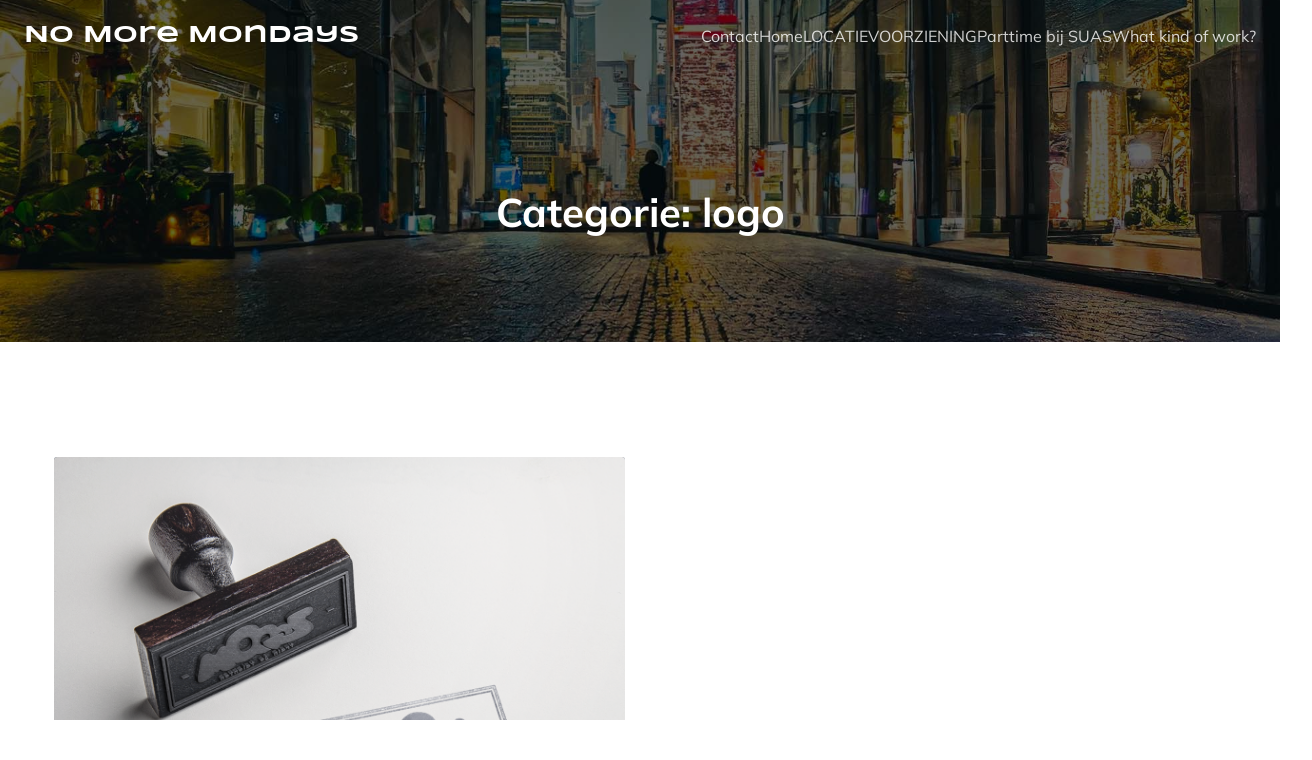

--- FILE ---
content_type: text/html; charset=UTF-8
request_url: https://www.nomomo.nl/category/logo/
body_size: 11761
content:
<!DOCTYPE html>
<html lang="nl-NL" class='kubio-theme'>
<head>
	<meta charset="UTF-8">
	<meta name="viewport" content="width=device-width, initial-scale=1">
	<title>logo &#8211; No More Mondays</title>
	<style id="--color-scheme">
		:root {
		--kubio-color-1: 47,124,255;--kubio-color-2: 241,124,32;--kubio-color-3: 78,186,154;--kubio-color-4: 105,118,139;--kubio-color-5: 255,255,255;--kubio-color-6: 43,45,66;--kubio-color-1-variant-1: 217,231,255;--kubio-color-1-variant-2: 132,177,255;--kubio-color-1-variant-3: 47,124,255;--kubio-color-1-variant-4: 31,82,169;--kubio-color-1-variant-5: 15,41,84;--kubio-color-2-variant-1: 240,213,192;--kubio-color-2-variant-2: 240,168,112;--kubio-color-2-variant-3: 241,124,32;--kubio-color-2-variant-4: 155,80,20;--kubio-color-2-variant-5: 70,36,9;--kubio-color-3-variant-1: 139,185,172;--kubio-color-3-variant-2: 78,186,154;--kubio-color-3-variant-3: 16,185,135;--kubio-color-3-variant-4: 42,100,83;--kubio-color-3-variant-5: 6,15,13;--kubio-color-4-variant-1: 169,190,223;--kubio-color-4-variant-2: 105,118,139;--kubio-color-4-variant-3: 58,89,138;--kubio-color-4-variant-4: 12,60,138;--kubio-color-4-variant-5: 40,45,53;--kubio-color-5-variant-1: 255,255,255;--kubio-color-5-variant-2: 204,204,204;--kubio-color-5-variant-3: 153,153,153;--kubio-color-5-variant-4: 101,101,101;--kubio-color-5-variant-5: 50,50,50;--kubio-color-6-variant-1: 153,160,235;--kubio-color-6-variant-2: 98,102,150;--kubio-color-6-variant-3: 64,65,65;--kubio-color-6-variant-4: 43,45,66;--kubio-color-6-variant-5: 20,24,65		}
	</style>
	<meta name='robots' content='max-image-preview:large' />
<link rel="alternate" type="application/rss+xml" title="No More Mondays &raquo; Feed" href="https://www.nomomo.nl/feed/" />
<link rel="alternate" type="application/rss+xml" title="No More Mondays &raquo; Reactiesfeed" href="https://www.nomomo.nl/comments/feed/" />
<link rel="alternate" type="application/rss+xml" title="No More Mondays &raquo; logo Categoriefeed" href="https://www.nomomo.nl/category/logo/feed/" />
				<script>
					(function () {
						var docEL = document.documentElement;
						var style = docEL.style;
						if (!("backgroundAttachment" in style)) return false;
						var oldValue = style.backgroundAttachment;
						style.backgroundAttachment = "fixed";
						var isSupported = (style.backgroundAttachment === "fixed");
						style.backgroundAttachment = oldValue;

						if (navigator.userAgent.toLowerCase().indexOf('mac') !== -1 && navigator.maxTouchPoints) {
							isSupported = false;
						}

						if (!isSupported) {
							console.warn('Kubio - Browser does not support attachment fix');
							document.documentElement.classList.add('kubio-attachment-fixed-support-fallback');
						}
					})()
				</script>

				<style id='wp-img-auto-sizes-contain-inline-css' type='text/css'>
img:is([sizes=auto i],[sizes^="auto," i]){contain-intrinsic-size:3000px 1500px}
/*# sourceURL=wp-img-auto-sizes-contain-inline-css */
</style>
<style id='wp-emoji-styles-inline-css' type='text/css'>

	img.wp-smiley, img.emoji {
		display: inline !important;
		border: none !important;
		box-shadow: none !important;
		height: 1em !important;
		width: 1em !important;
		margin: 0 0.07em !important;
		vertical-align: -0.1em !important;
		background: none !important;
		padding: 0 !important;
	}
/*# sourceURL=wp-emoji-styles-inline-css */
</style>
<style id='wp-block-library-inline-css' type='text/css'>
:root{--wp-block-synced-color:#7a00df;--wp-block-synced-color--rgb:122,0,223;--wp-bound-block-color:var(--wp-block-synced-color);--wp-editor-canvas-background:#ddd;--wp-admin-theme-color:#007cba;--wp-admin-theme-color--rgb:0,124,186;--wp-admin-theme-color-darker-10:#006ba1;--wp-admin-theme-color-darker-10--rgb:0,107,160.5;--wp-admin-theme-color-darker-20:#005a87;--wp-admin-theme-color-darker-20--rgb:0,90,135;--wp-admin-border-width-focus:2px}@media (min-resolution:192dpi){:root{--wp-admin-border-width-focus:1.5px}}.wp-element-button{cursor:pointer}:root .has-very-light-gray-background-color{background-color:#eee}:root .has-very-dark-gray-background-color{background-color:#313131}:root .has-very-light-gray-color{color:#eee}:root .has-very-dark-gray-color{color:#313131}:root .has-vivid-green-cyan-to-vivid-cyan-blue-gradient-background{background:linear-gradient(135deg,#00d084,#0693e3)}:root .has-purple-crush-gradient-background{background:linear-gradient(135deg,#34e2e4,#4721fb 50%,#ab1dfe)}:root .has-hazy-dawn-gradient-background{background:linear-gradient(135deg,#faaca8,#dad0ec)}:root .has-subdued-olive-gradient-background{background:linear-gradient(135deg,#fafae1,#67a671)}:root .has-atomic-cream-gradient-background{background:linear-gradient(135deg,#fdd79a,#004a59)}:root .has-nightshade-gradient-background{background:linear-gradient(135deg,#330968,#31cdcf)}:root .has-midnight-gradient-background{background:linear-gradient(135deg,#020381,#2874fc)}:root{--wp--preset--font-size--normal:16px;--wp--preset--font-size--huge:42px}.has-regular-font-size{font-size:1em}.has-larger-font-size{font-size:2.625em}.has-normal-font-size{font-size:var(--wp--preset--font-size--normal)}.has-huge-font-size{font-size:var(--wp--preset--font-size--huge)}.has-text-align-center{text-align:center}.has-text-align-left{text-align:left}.has-text-align-right{text-align:right}.has-fit-text{white-space:nowrap!important}#end-resizable-editor-section{display:none}.aligncenter{clear:both}.items-justified-left{justify-content:flex-start}.items-justified-center{justify-content:center}.items-justified-right{justify-content:flex-end}.items-justified-space-between{justify-content:space-between}.screen-reader-text{border:0;clip-path:inset(50%);height:1px;margin:-1px;overflow:hidden;padding:0;position:absolute;width:1px;word-wrap:normal!important}.screen-reader-text:focus{background-color:#ddd;clip-path:none;color:#444;display:block;font-size:1em;height:auto;left:5px;line-height:normal;padding:15px 23px 14px;text-decoration:none;top:5px;width:auto;z-index:100000}html :where(.has-border-color){border-style:solid}html :where([style*=border-top-color]){border-top-style:solid}html :where([style*=border-right-color]){border-right-style:solid}html :where([style*=border-bottom-color]){border-bottom-style:solid}html :where([style*=border-left-color]){border-left-style:solid}html :where([style*=border-width]){border-style:solid}html :where([style*=border-top-width]){border-top-style:solid}html :where([style*=border-right-width]){border-right-style:solid}html :where([style*=border-bottom-width]){border-bottom-style:solid}html :where([style*=border-left-width]){border-left-style:solid}html :where(img[class*=wp-image-]){height:auto;max-width:100%}:where(figure){margin:0 0 1em}html :where(.is-position-sticky){--wp-admin--admin-bar--position-offset:var(--wp-admin--admin-bar--height,0px)}@media screen and (max-width:600px){html :where(.is-position-sticky){--wp-admin--admin-bar--position-offset:0px}}

/*# sourceURL=wp-block-library-inline-css */
</style><style id='global-styles-inline-css' type='text/css'>
:root{--wp--preset--aspect-ratio--square: 1;--wp--preset--aspect-ratio--4-3: 4/3;--wp--preset--aspect-ratio--3-4: 3/4;--wp--preset--aspect-ratio--3-2: 3/2;--wp--preset--aspect-ratio--2-3: 2/3;--wp--preset--aspect-ratio--16-9: 16/9;--wp--preset--aspect-ratio--9-16: 9/16;--wp--preset--color--black: #000000;--wp--preset--color--cyan-bluish-gray: #abb8c3;--wp--preset--color--white: #ffffff;--wp--preset--color--pale-pink: #f78da7;--wp--preset--color--vivid-red: #cf2e2e;--wp--preset--color--luminous-vivid-orange: #ff6900;--wp--preset--color--luminous-vivid-amber: #fcb900;--wp--preset--color--light-green-cyan: #7bdcb5;--wp--preset--color--vivid-green-cyan: #00d084;--wp--preset--color--pale-cyan-blue: #8ed1fc;--wp--preset--color--vivid-cyan-blue: #0693e3;--wp--preset--color--vivid-purple: #9b51e0;--wp--preset--gradient--vivid-cyan-blue-to-vivid-purple: linear-gradient(135deg,rgb(6,147,227) 0%,rgb(155,81,224) 100%);--wp--preset--gradient--light-green-cyan-to-vivid-green-cyan: linear-gradient(135deg,rgb(122,220,180) 0%,rgb(0,208,130) 100%);--wp--preset--gradient--luminous-vivid-amber-to-luminous-vivid-orange: linear-gradient(135deg,rgb(252,185,0) 0%,rgb(255,105,0) 100%);--wp--preset--gradient--luminous-vivid-orange-to-vivid-red: linear-gradient(135deg,rgb(255,105,0) 0%,rgb(207,46,46) 100%);--wp--preset--gradient--very-light-gray-to-cyan-bluish-gray: linear-gradient(135deg,rgb(238,238,238) 0%,rgb(169,184,195) 100%);--wp--preset--gradient--cool-to-warm-spectrum: linear-gradient(135deg,rgb(74,234,220) 0%,rgb(151,120,209) 20%,rgb(207,42,186) 40%,rgb(238,44,130) 60%,rgb(251,105,98) 80%,rgb(254,248,76) 100%);--wp--preset--gradient--blush-light-purple: linear-gradient(135deg,rgb(255,206,236) 0%,rgb(152,150,240) 100%);--wp--preset--gradient--blush-bordeaux: linear-gradient(135deg,rgb(254,205,165) 0%,rgb(254,45,45) 50%,rgb(107,0,62) 100%);--wp--preset--gradient--luminous-dusk: linear-gradient(135deg,rgb(255,203,112) 0%,rgb(199,81,192) 50%,rgb(65,88,208) 100%);--wp--preset--gradient--pale-ocean: linear-gradient(135deg,rgb(255,245,203) 0%,rgb(182,227,212) 50%,rgb(51,167,181) 100%);--wp--preset--gradient--electric-grass: linear-gradient(135deg,rgb(202,248,128) 0%,rgb(113,206,126) 100%);--wp--preset--gradient--midnight: linear-gradient(135deg,rgb(2,3,129) 0%,rgb(40,116,252) 100%);--wp--preset--font-size--small: 13px;--wp--preset--font-size--medium: 20px;--wp--preset--font-size--large: 36px;--wp--preset--font-size--x-large: 42px;--wp--preset--spacing--20: 0.44rem;--wp--preset--spacing--30: 0.67rem;--wp--preset--spacing--40: 1rem;--wp--preset--spacing--50: 1.5rem;--wp--preset--spacing--60: 2.25rem;--wp--preset--spacing--70: 3.38rem;--wp--preset--spacing--80: 5.06rem;--wp--preset--shadow--natural: 6px 6px 9px rgba(0, 0, 0, 0.2);--wp--preset--shadow--deep: 12px 12px 50px rgba(0, 0, 0, 0.4);--wp--preset--shadow--sharp: 6px 6px 0px rgba(0, 0, 0, 0.2);--wp--preset--shadow--outlined: 6px 6px 0px -3px rgb(255, 255, 255), 6px 6px rgb(0, 0, 0);--wp--preset--shadow--crisp: 6px 6px 0px rgb(0, 0, 0);}:where(.is-layout-flex){gap: 0.5em;}:where(.is-layout-grid){gap: 0.5em;}body .is-layout-flex{display: flex;}.is-layout-flex{flex-wrap: wrap;align-items: center;}.is-layout-flex > :is(*, div){margin: 0;}body .is-layout-grid{display: grid;}.is-layout-grid > :is(*, div){margin: 0;}:where(.wp-block-columns.is-layout-flex){gap: 2em;}:where(.wp-block-columns.is-layout-grid){gap: 2em;}:where(.wp-block-post-template.is-layout-flex){gap: 1.25em;}:where(.wp-block-post-template.is-layout-grid){gap: 1.25em;}.has-black-color{color: var(--wp--preset--color--black) !important;}.has-cyan-bluish-gray-color{color: var(--wp--preset--color--cyan-bluish-gray) !important;}.has-white-color{color: var(--wp--preset--color--white) !important;}.has-pale-pink-color{color: var(--wp--preset--color--pale-pink) !important;}.has-vivid-red-color{color: var(--wp--preset--color--vivid-red) !important;}.has-luminous-vivid-orange-color{color: var(--wp--preset--color--luminous-vivid-orange) !important;}.has-luminous-vivid-amber-color{color: var(--wp--preset--color--luminous-vivid-amber) !important;}.has-light-green-cyan-color{color: var(--wp--preset--color--light-green-cyan) !important;}.has-vivid-green-cyan-color{color: var(--wp--preset--color--vivid-green-cyan) !important;}.has-pale-cyan-blue-color{color: var(--wp--preset--color--pale-cyan-blue) !important;}.has-vivid-cyan-blue-color{color: var(--wp--preset--color--vivid-cyan-blue) !important;}.has-vivid-purple-color{color: var(--wp--preset--color--vivid-purple) !important;}.has-black-background-color{background-color: var(--wp--preset--color--black) !important;}.has-cyan-bluish-gray-background-color{background-color: var(--wp--preset--color--cyan-bluish-gray) !important;}.has-white-background-color{background-color: var(--wp--preset--color--white) !important;}.has-pale-pink-background-color{background-color: var(--wp--preset--color--pale-pink) !important;}.has-vivid-red-background-color{background-color: var(--wp--preset--color--vivid-red) !important;}.has-luminous-vivid-orange-background-color{background-color: var(--wp--preset--color--luminous-vivid-orange) !important;}.has-luminous-vivid-amber-background-color{background-color: var(--wp--preset--color--luminous-vivid-amber) !important;}.has-light-green-cyan-background-color{background-color: var(--wp--preset--color--light-green-cyan) !important;}.has-vivid-green-cyan-background-color{background-color: var(--wp--preset--color--vivid-green-cyan) !important;}.has-pale-cyan-blue-background-color{background-color: var(--wp--preset--color--pale-cyan-blue) !important;}.has-vivid-cyan-blue-background-color{background-color: var(--wp--preset--color--vivid-cyan-blue) !important;}.has-vivid-purple-background-color{background-color: var(--wp--preset--color--vivid-purple) !important;}.has-black-border-color{border-color: var(--wp--preset--color--black) !important;}.has-cyan-bluish-gray-border-color{border-color: var(--wp--preset--color--cyan-bluish-gray) !important;}.has-white-border-color{border-color: var(--wp--preset--color--white) !important;}.has-pale-pink-border-color{border-color: var(--wp--preset--color--pale-pink) !important;}.has-vivid-red-border-color{border-color: var(--wp--preset--color--vivid-red) !important;}.has-luminous-vivid-orange-border-color{border-color: var(--wp--preset--color--luminous-vivid-orange) !important;}.has-luminous-vivid-amber-border-color{border-color: var(--wp--preset--color--luminous-vivid-amber) !important;}.has-light-green-cyan-border-color{border-color: var(--wp--preset--color--light-green-cyan) !important;}.has-vivid-green-cyan-border-color{border-color: var(--wp--preset--color--vivid-green-cyan) !important;}.has-pale-cyan-blue-border-color{border-color: var(--wp--preset--color--pale-cyan-blue) !important;}.has-vivid-cyan-blue-border-color{border-color: var(--wp--preset--color--vivid-cyan-blue) !important;}.has-vivid-purple-border-color{border-color: var(--wp--preset--color--vivid-purple) !important;}.has-vivid-cyan-blue-to-vivid-purple-gradient-background{background: var(--wp--preset--gradient--vivid-cyan-blue-to-vivid-purple) !important;}.has-light-green-cyan-to-vivid-green-cyan-gradient-background{background: var(--wp--preset--gradient--light-green-cyan-to-vivid-green-cyan) !important;}.has-luminous-vivid-amber-to-luminous-vivid-orange-gradient-background{background: var(--wp--preset--gradient--luminous-vivid-amber-to-luminous-vivid-orange) !important;}.has-luminous-vivid-orange-to-vivid-red-gradient-background{background: var(--wp--preset--gradient--luminous-vivid-orange-to-vivid-red) !important;}.has-very-light-gray-to-cyan-bluish-gray-gradient-background{background: var(--wp--preset--gradient--very-light-gray-to-cyan-bluish-gray) !important;}.has-cool-to-warm-spectrum-gradient-background{background: var(--wp--preset--gradient--cool-to-warm-spectrum) !important;}.has-blush-light-purple-gradient-background{background: var(--wp--preset--gradient--blush-light-purple) !important;}.has-blush-bordeaux-gradient-background{background: var(--wp--preset--gradient--blush-bordeaux) !important;}.has-luminous-dusk-gradient-background{background: var(--wp--preset--gradient--luminous-dusk) !important;}.has-pale-ocean-gradient-background{background: var(--wp--preset--gradient--pale-ocean) !important;}.has-electric-grass-gradient-background{background: var(--wp--preset--gradient--electric-grass) !important;}.has-midnight-gradient-background{background: var(--wp--preset--gradient--midnight) !important;}.has-small-font-size{font-size: var(--wp--preset--font-size--small) !important;}.has-medium-font-size{font-size: var(--wp--preset--font-size--medium) !important;}.has-large-font-size{font-size: var(--wp--preset--font-size--large) !important;}.has-x-large-font-size{font-size: var(--wp--preset--font-size--x-large) !important;}
/*# sourceURL=global-styles-inline-css */
</style>

<style id='classic-theme-styles-inline-css' type='text/css'>
/*! This file is auto-generated */
.wp-block-button__link{color:#fff;background-color:#32373c;border-radius:9999px;box-shadow:none;text-decoration:none;padding:calc(.667em + 2px) calc(1.333em + 2px);font-size:1.125em}.wp-block-file__button{background:#32373c;color:#fff;text-decoration:none}
/*# sourceURL=/wp-includes/css/classic-themes.min.css */
</style>
<link rel='stylesheet' id='kubio-theme-css' href='https://usercontent.one/wp/www.nomomo.nl/wp-content/themes/kubio/style.css?ver=1.0.25' type='text/css' media='all' />
<link rel='stylesheet' id='kubio_local_google_fonts-css' href='https://usercontent.one/wp/www.nomomo.nl/wp-content/themes/kubio//resources/google-fonts/style.css?ver=1.0.25' type='text/css' media='all' />
<script type="text/javascript" src="https://www.nomomo.nl/wp-includes/js/jquery/jquery.min.js?ver=3.7.1" id="jquery-core-js"></script>
<script type="text/javascript" src="https://www.nomomo.nl/wp-includes/js/jquery/jquery-migrate.min.js?ver=3.4.1" id="jquery-migrate-js"></script>
<link rel="https://api.w.org/" href="https://www.nomomo.nl/wp-json/" /><link rel="alternate" title="JSON" type="application/json" href="https://www.nomomo.nl/wp-json/wp/v2/categories/72" /><link rel="EditURI" type="application/rsd+xml" title="RSD" href="https://www.nomomo.nl/xmlrpc.php?rsd" />
<meta name="generator" content="WordPress 6.9" />
<style>[class*=" icon-oc-"],[class^=icon-oc-]{speak:none;font-style:normal;font-weight:400;font-variant:normal;text-transform:none;line-height:1;-webkit-font-smoothing:antialiased;-moz-osx-font-smoothing:grayscale}.icon-oc-one-com-white-32px-fill:before{content:"901"}.icon-oc-one-com:before{content:"900"}#one-com-icon,.toplevel_page_onecom-wp .wp-menu-image{speak:none;display:flex;align-items:center;justify-content:center;text-transform:none;line-height:1;-webkit-font-smoothing:antialiased;-moz-osx-font-smoothing:grayscale}.onecom-wp-admin-bar-item>a,.toplevel_page_onecom-wp>.wp-menu-name{font-size:16px;font-weight:400;line-height:1}.toplevel_page_onecom-wp>.wp-menu-name img{width:69px;height:9px;}.wp-submenu-wrap.wp-submenu>.wp-submenu-head>img{width:88px;height:auto}.onecom-wp-admin-bar-item>a img{height:7px!important}.onecom-wp-admin-bar-item>a img,.toplevel_page_onecom-wp>.wp-menu-name img{opacity:.8}.onecom-wp-admin-bar-item.hover>a img,.toplevel_page_onecom-wp.wp-has-current-submenu>.wp-menu-name img,li.opensub>a.toplevel_page_onecom-wp>.wp-menu-name img{opacity:1}#one-com-icon:before,.onecom-wp-admin-bar-item>a:before,.toplevel_page_onecom-wp>.wp-menu-image:before{content:'';position:static!important;background-color:rgba(240,245,250,.4);border-radius:102px;width:18px;height:18px;padding:0!important}.onecom-wp-admin-bar-item>a:before{width:14px;height:14px}.onecom-wp-admin-bar-item.hover>a:before,.toplevel_page_onecom-wp.opensub>a>.wp-menu-image:before,.toplevel_page_onecom-wp.wp-has-current-submenu>.wp-menu-image:before{background-color:#76b82a}.onecom-wp-admin-bar-item>a{display:inline-flex!important;align-items:center;justify-content:center}#one-com-logo-wrapper{font-size:4em}#one-com-icon{vertical-align:middle}.imagify-welcome{display:none !important;}</style><link rel="icon" href="https://usercontent.one/wp/www.nomomo.nl/wp-content/uploads/2015/06/cropped-logoBlue-32x32.png" sizes="32x32" />
<link rel="icon" href="https://usercontent.one/wp/www.nomomo.nl/wp-content/uploads/2015/06/cropped-logoBlue-192x192.png" sizes="192x192" />
<link rel="apple-touch-icon" href="https://usercontent.one/wp/www.nomomo.nl/wp-content/uploads/2015/06/cropped-logoBlue-180x180.png" />
<meta name="msapplication-TileImage" content="https://usercontent.one/wp/www.nomomo.nl/wp-content/uploads/2015/06/cropped-logoBlue-270x270.png" />
    <base target="_top">
    		<style data-kubio-theme-style="true">
		  html.kubio-theme #kubio [data-kubio-component="dropdown-menu"] ul, [data-kubio='kubio/menu-offscreen'] >div{justify-content:center !important}html.kubio-theme #kubio .kubio-header__k__cokser9d3k-nav .wp-block-kubio-column__container{}html.kubio-theme #kubio .kubio-header__k__cokser9d3k-nav .wp-block-kubio-column__container:nth-child(1) a{}html.kubio-theme #kubio .kubio-header__k__cokser9d3k-nav .wp-block-kubio-column__container:nth-child(2){}html.kubio-theme #kubio .kubio-header__k__cokser9d3k-nav div > .colibri-menu-container > ul.colibri-menu{justify-content:normal}html.kubio-theme #kubio .kubio-header__k__cokser9d3k-nav .wp-block-kubio-column__container .wp-block-kubio-logo{}html.kubio-theme #kubio .kubio-header__k__cokser9d3k-nav{padding-top:11px !important;padding-bottom:11px !important}html.kubio-theme #kubio [data-selective-refresh='kubio-theme-components-innerheader-topbar']{display:none}html.kubio-theme #kubio .kubio-header__k__KFTMhA6WOVh-outer{min-height:auto;background-color:rgba(103,83,233,1);background-image:url("https://usercontent.one/wp/www.nomomo.nl/wp-content/themes/kubio/resources/images/background-image.jpg");background-position:%s;background-attachment:scroll;background-repeat:no-repeat;background-size:cover;padding-top:100px;padding-bottom:90px}html.kubio-theme #kubio .kubio-header__k__KFTMhA6WOVh-outer .background-layer .shape-layer{background-image:url(https://usercontent.one/wp/www.nomomo.nl/wp-content/themes/kubio//resources/images/header-shapes/none.png);background-size:%s}html.kubio-theme #kubio .kubio-header__k__KFTMhA6WOVh-outer .background-layer .overlay-layer{background-color:rgba(0,0,0,0.6)}html.kubio-theme #kubio .kubio-header__k__KFTMhA6WOVh-outer .h-separator{height:100px !important}html.kubio-theme #kubio .kubio-front-header__k__J6FPNZyUrn-outer .wp-block-kubio-column__container:nth-child(2){display:none}html.kubio-theme #kubio .kubio-front-header__k__J6FPNZyUrn-outer{min-height:100vh;background-color:rgba(234,234,234,0.5);background-image:url("https://usercontent.one/wp/www.nomomo.nl/wp-content/themes/kubio/resources/images/background-image.jpg");background-position:%s;background-attachment:scroll;background-repeat:no-repeat;background-size:cover;padding-top:100px;padding-bottom:100px}html.kubio-theme #kubio .kubio-front-header__k__J6FPNZyUrn-outer .background-layer .shape-layer{background-image:url(https://usercontent.one/wp/www.nomomo.nl/wp-content/themes/kubio//resources/images/header-shapes/none.png);background-size:%s}html.kubio-theme #kubio .kubio-front-header__k__J6FPNZyUrn-outer .background-layer .overlay-layer{background-color:rgba(0,0,0,0.6)}html.kubio-theme #kubio .kubio-front-header__k__J6FPNZyUrn-outer .h-separator{height:100px !important}html.kubio-theme #kubio [data-kubio-partial-refresh='title'] .wp-block-kubio-heading__text{text-align:center}html.kubio-theme #kubio [data-kubio-partial-refresh='subtitle'] .wp-block-kubio-text__text{text-align:center}html.kubio-theme #kubio .kubio-front-header__k__xLwdIMLPC_l-nav .wp-block-kubio-column__container{}html.kubio-theme #kubio .kubio-front-header__k__xLwdIMLPC_l-nav .wp-block-kubio-column__container:nth-child(1) a{}html.kubio-theme #kubio .kubio-front-header__k__xLwdIMLPC_l-nav .wp-block-kubio-column__container:nth-child(2){}html.kubio-theme #kubio .kubio-front-header__k__xLwdIMLPC_l-nav div > .colibri-menu-container > ul.colibri-menu{justify-content:normal}html.kubio-theme #kubio .kubio-front-header__k__xLwdIMLPC_l-nav .wp-block-kubio-column__container .wp-block-kubio-logo{}html.kubio-theme #kubio .kubio-front-header__k__xLwdIMLPC_l-nav{padding-top:20px !important;padding-bottom:20px !important}html.kubio-theme #kubio [data-selective-refresh='kubio-theme-components-frontheader-topbar']{display:none}html.kubio-theme #kubio .wp-block-kubio-hero div.wp-block-kubio-image__frameImage{border-style:solid;background-color:transparent}html.kubio-theme #kubio .wp-block-kubio-hero .wp-block-kubio-image__frameImage{background-color:rgba(255, 255, 255, 1);border-color:rgba(255, 255, 255, 1);width:100%;height:100%;transform:translateX(10%) translateY(10%);border-width:10px;z-index:1}html.kubio-theme #kubio .wp-block-kubio-hero  .wp-block-kubio-image__frameImage{box-shadow:}html.kubio-theme #kubio .wp-block-kubio-post-featured-image.kubio-post-featured-image--image-missing{display:block}html.kubio-theme #kubio .wp-block-kubio-post-featured-image{background-color:rgba(105,118,139, 1)}html.kubio-theme #kubio [data-kubio-partial-refresh='buttons']{text-align:center}@media (max-width: 767px){html.kubio-theme #kubio .kubio-header__k__KFTMhA6WOVh-outer{background-attachment:none}html.kubio-theme #kubio .kubio-front-header__k__J6FPNZyUrn-outer{background-attachment:none}}@media (min-width: 1024px){html.kubio-theme #kubio .kubio-front-header__k__J6FPNZyUrn-outer .wp-block-kubio-column__container{width:80%}html.kubio-theme #kubio .kubio-front-header__k__J6FPNZyUrn-outer .wp-block-kubio-column__container:nth-child(1){}html.kubio-theme #kubio .kubio-front-header__k__J6FPNZyUrn-outer .wp-block-kubio-row__inner .wp-block-kubio-column__container:first-child{width:90% !important}html.kubio-theme #kubio .kubio-front-header__k__J6FPNZyUrn-outer .wp-block-kubio-row__inner .wp-block-kubio-column__container:nth-child(2){width:calc(100% - 90%) !important}}		</style>
		</head>

<body id="kubio" class="archive category category-logo category-72 wp-custom-logo wp-theme-kubio kubio-theme">
<div class="site" id="page-top">
			<script>
			/(trident|msie)/i.test(navigator.userAgent) && document.getElementById && window.addEventListener && window.addEventListener("hashchange", function () {
				var t, e = location.hash.substring(1);
				/^[A-z0-9_-]+$/.test(e) && (t = document.getElementById(e)) && (/^(?:a|select|input|button|textarea)$/i.test(t.tagName) || (t.tabIndex = -1), t.focus())
			}, !1);
		</script>
		<a class="skip-link screen-reader-text" href="#content">
			Ga naar de inhoud		</a>
				<div class="header header-inner-page">
			<div class="wp-block wp-block-kubio-navigation  position-relative wp-block-kubio-navigation__outer h-navigation_overlap kubio-theme-nav-boxed kubio-header__k__jZZ7ZgkWWk-outer kubio-local-416-outer h-navigation_overlap" data-kubio="kubio/navigation" data-kubio-component="overlap" data-kubio-settings="true" id="navigation">
		<div class="wp-block wp-block-kubio-navigation-section  position-relative wp-block-kubio-navigation-section__nav kubio-header__k__cokser9d3k-nav kubio-local-433-nav h-section h-navigation" data-kubio="kubio/navigation-section" data-kubio-component="navigation" data-kubio-settings="{&quot;sticky&quot;:false,&quot;overlap&quot;:true}">
		<div class="position-relative wp-block-kubio-navigation-section__nav-section kubio-header__k__cokser9d3k-nav-section kubio-local-433-nav-section    h-section-boxed-container">
			<div class="wp-block wp-block-kubio-navigation-items  position-relative wp-block-kubio-navigation-items__outer kubio-header__k__jAz4q5UdG1-outer kubio-local-434-outer" data-kubio="kubio/navigation-items" data-nav-normal="true">
				<div class="wp-block wp-block-kubio-row  position-relative wp-block-kubio-row__container kubio-header__k__Jh6IniCKIK-container kubio-local-435-container gutters-row-lg-0 gutters-row-v-lg-0 gutters-row-md-0 gutters-row-v-md-0 gutters-row-2 gutters-row-v-0" data-kubio="kubio/row">
					<div class="position-relative wp-block-kubio-row__inner kubio-header__k__Jh6IniCKIK-inner kubio-local-435-inner h-row align-items-lg-stretch align-items-md-stretch align-items-stretch justify-content-lg-center justify-content-md-center justify-content-center gutters-col-lg-0 gutters-col-v-lg-0 gutters-col-md-0 gutters-col-v-md-0 gutters-col-2 gutters-col-v-0">
						<div class="wp-block wp-block-kubio-column  position-relative wp-block-kubio-column__container kubio-header__k__p8q1gQwZk8-container kubio-local-436-container d-flex h-col-lg-auto h-col-md-auto h-col" data-kubio="kubio/column">
							<div class="position-relative wp-block-kubio-column__inner kubio-header__k__p8q1gQwZk8-inner kubio-local-436-inner d-flex h-flex-basis h-px-lg-0 v-inner-lg-0 h-px-md-2 v-inner-md-0 h-px-2 v-inner-2">
								<div class="position-relative wp-block-kubio-column__align kubio-header__k__p8q1gQwZk8-align kubio-local-436-align h-y-container h-column__content h-column__v-align flex-basis-auto align-self-lg-center align-self-md-center align-self-center">
											<div data-kubio-partial-refresh='logo'>
			<a class="wp-block wp-block-kubio-logo position-relative wp-block-kubio-logo__container  kubio-logo-direction-row kubio-header__k__pCBjS67tbM7-container kubio-local--container"
   data-kubio="kubio/logo" href="https://www.nomomo.nl/">
		<span class="position-relative wp-block-kubio-logo__text  kubio-header__k__pCBjS67tbM7-text kubio-local--text">
		No More Mondays	</span>
	</a>
		</div>
										</div>
							</div>
						</div>
						<div class="wp-block wp-block-kubio-column  kubio-hide-on-mobile position-relative wp-block-kubio-column__container kubio-header__k__GQy4e2i_VhU-container kubio-local-438-container d-flex h-col-lg h-col-md h-col-auto" data-kubio="kubio/column">
							<div class="position-relative wp-block-kubio-column__inner kubio-header__k__GQy4e2i_VhU-inner kubio-local-438-inner d-flex h-flex-basis h-px-lg-0 v-inner-lg-0 h-px-md-0 v-inner-md-0 h-px-0 v-inner-0">
								<div class="position-relative wp-block-kubio-column__align kubio-header__k__GQy4e2i_VhU-align kubio-local-438-align h-y-container h-column__content h-column__v-align flex-basis-100 align-self-lg-center align-self-md-center align-self-center">
									<div class="wp-block wp-block-kubio-spacer  position-relative wp-block-kubio-spacer__container kubio-header__k__uTjkb3qLKro-container kubio-local-439-container" data-kubio="kubio/spacer"></div>
								</div>
							</div>
						</div>
						<div class="wp-block wp-block-kubio-column  position-relative wp-block-kubio-column__container kubio-header__k__Vb6ApGnmw8l-container kubio-local-440-container d-flex h-col-lg-auto h-col-md-auto h-col-auto" data-kubio="kubio/column">
							<div class="position-relative wp-block-kubio-column__inner kubio-header__k__Vb6ApGnmw8l-inner kubio-local-440-inner d-flex h-flex-basis h-px-lg-0 v-inner-lg-0 h-px-md-0 v-inner-md-0 h-px-2 v-inner-2">
								<div class="position-relative wp-block-kubio-column__align kubio-header__k__Vb6ApGnmw8l-align kubio-local-440-align h-y-container h-column__content h-column__v-align flex-basis-auto align-self-lg-center align-self-md-center align-self-center">
									<div class="wp-block wp-block-kubio-dropdown-menu  position-relative wp-block-kubio-dropdown-menu__outer kubio-front-header__k__c6BbujDIAOY-outer kubio-local-663-outer kubio-dropdown-menu h-ignore-global-body-typography bordered-active-item bordered-active-item--bottom bordered-active-item  effect-borders-grow grow-from-left has-offcanvas-tablet" data-kubio="kubio/dropdown-menu" data-kubio-component="dropdown-menu" data-kubio-settings="[]">
	<div class="wp-block wp-block-kubio-menu-items  position-relative wp-block-kubio-menu-items__outer kubio-front-header__k__K5qy1wT2BoI-outer kubio-local-664-outer kubio-menu" data-kubio="kubio/menu-items">
		<ul class="menu kubio-has-gap-fallback"><li class="page_item page-item-164"><a href="https://www.nomomo.nl/contact/">Contact</a></li><li class="page_item page-item-1088 current_page_parent"><a href="https://www.nomomo.nl/home/">Home</a></li><li class="page_item page-item-1710"><a href="https://www.nomomo.nl/locatievoorziening/">LOCATIEVOORZIENING</a></li><li class="page_item page-item-159"><a href="https://www.nomomo.nl/news/">Parttime bij SUAS</a></li><li class="page_item page-item-163 page_item_has_children"><a href="https://www.nomomo.nl/gallery/">What kind of work?</a><ul class='children'><li class="page_item page-item-2"><a href="https://www.nomomo.nl/gallery/about-nomomo/">donnomomo</a></li></ul></li></ul>	</div>
	<div class="wp-block wp-block-kubio-menu-offscreen  position-relative wp-block-kubio-menu-offscreen__container kubio-front-header__k__r1Ph182_RWJ-container kubio-local-665-container" data-kubio="kubio/menu-offscreen">
		<div class="position-relative wp-block-kubio-menu-offscreen__align kubio-front-header__k__r1Ph182_RWJ-align kubio-local-665-align">
			<button class="position-relative wp-block-kubio-menu-offscreen__iconWrapper kubio-front-header__k__r1Ph182_RWJ-iconWrapper kubio-local-665-iconWrapper kubio-offscreen-icon-wrapper" data-target="#kubio-offscreen-65bb4b71eab7f" data-target-id="kubio-offscreen-65bb4b71eab7f" data-direction="right" data-width="300px" data-offcanvas-overlay-id="kubio-offscreen-65bb4b71eab7f-overlay" aria-label="Mobiel menu" data-kubio-component="offcanvas" data-kubio-settings="[]">
				<span class="h-svg-icon wp-block-kubio-menu-offscreen__icon kubio-front-header__k__r1Ph182_RWJ-icon kubio-local-665-icon" name="icons8-line-awesome/bars">
					<svg version="1.1" xmlns="http://www.w3.org/2000/svg" xmlns:xlink="http://www.w3.org/1999/xlink" id="bars" viewBox="0 0 512 545.5">
						<path d="M64 144h384v32H64v-32zm0 128h384v32H64v-32zm0 128h384v32H64v-32z"/></svg>
					</span>
				</button>
			</div>
			<div class="position-relative wp-block-kubio-menu-offscreen__offscreenOverlay kubio-front-header__k__r1Ph182_RWJ-offscreenOverlay kubio-local-665-offscreenOverlay kubio-offscreen-overlay offscreen-overlay" id="kubio-offscreen-65bb4b71eab7f-overlay"></div>
			<div class="position-relative wp-block-kubio-menu-offscreen__offscreen kubio-front-header__k__r1Ph182_RWJ-offscreen kubio-local-665-offscreen kubio-offscreen offscreen hide" id="kubio-offscreen-65bb4b71eab7f">
				<div class="position-relative wp-block-kubio-menu-offscreen__inner kubio-front-header__k__r1Ph182_RWJ-inner kubio-local-665-inner">
					<div class="wp-block wp-block-kubio-menu-offscreen-content  position-relative wp-block-kubio-menu-offscreen-content__container kubio-front-header__k__4fttDua62gk-container kubio-local-666-container" data-kubio="kubio/menu-offscreen-content">
						<div class="wp-block wp-block-kubio-row  position-relative wp-block-kubio-row__container kubio-front-header__k__oEwMj8zqLa0-container kubio-local-667-container gutters-row-lg-3 gutters-row-v-lg-2 gutters-row-md-3 gutters-row-v-md-2 gutters-row-3 gutters-row-v-3" data-kubio="kubio/row">
							<div class="background-wrapper">
								<div class="background-layer background-layer-media-container-lg"></div>
								<div class="background-layer background-layer-media-container-md"></div>
								<div class="background-layer background-layer-media-container"></div>
							</div>
							<div class="position-relative wp-block-kubio-row__inner kubio-front-header__k__oEwMj8zqLa0-inner kubio-local-667-inner h-row align-items-lg-stretch align-items-md-stretch align-items-stretch justify-content-lg-center justify-content-md-center justify-content-center gutters-col-lg-3 gutters-col-v-lg-2 gutters-col-md-3 gutters-col-v-md-2 gutters-col-3 gutters-col-v-3">
								<div class="wp-block wp-block-kubio-column  position-relative wp-block-kubio-column__container kubio-front-header__k__dySu33XviAE-container kubio-local-668-container d-flex h-col-lg-auto h-col-md-auto h-col-auto" data-kubio="kubio/column">
									<div class="position-relative wp-block-kubio-column__inner kubio-front-header__k__dySu33XviAE-inner kubio-local-668-inner d-flex h-flex-basis h-px-lg-2 v-inner-lg-2 h-px-md-3 v-inner-md-2 h-px-3 v-inner-2">
										<div class="background-wrapper">
											<div class="background-layer background-layer-media-container-lg"></div>
											<div class="background-layer background-layer-media-container-md"></div>
											<div class="background-layer background-layer-media-container"></div>
										</div>
										<div class="position-relative wp-block-kubio-column__align kubio-front-header__k__dySu33XviAE-align kubio-local-668-align h-y-container h-column__content h-column__v-align flex-basis-100 align-self-lg-center align-self-md-center align-self-center">
													<div data-kubio-partial-refresh='logo'>
			<a class="wp-block wp-block-kubio-logo position-relative wp-block-kubio-logo__container  kubio-logo-direction-row kubio-front-header__k__nVjkPY2tu-container kubio-local--container"
   data-kubio="kubio/logo" href="https://www.nomomo.nl/">
		<span class="position-relative wp-block-kubio-logo__text  kubio-front-header__k__nVjkPY2tu-text kubio-local--text">
		No More Mondays	</span>
	</a>
		</div>
												</div>
									</div>
								</div>
							</div>
						</div>
						<div class="wp-block wp-block-kubio-accordion-menu  position-relative wp-block-kubio-accordion-menu__outer kubio-front-header__k__RfKm7zJUMjR-outer kubio-local-670-outer kubio-accordion-menu h-ignore-global-body-typography" data-kubio="kubio/accordion-menu" data-kubio-component="accordion-menu" data-kubio-settings="[]">
							<div class="wp-block wp-block-kubio-menu-items  position-relative wp-block-kubio-menu-items__outer kubio-front-header__k__7riXk8OqsUS-outer kubio-local-671-outer kubio-menu" data-kubio="kubio/menu-items">
								<ul class="menu kubio-has-gap-fallback"><li class="page_item page-item-164"><a href="https://www.nomomo.nl/contact/">Contact</a></li><li class="page_item page-item-1088 current_page_parent"><a href="https://www.nomomo.nl/home/">Home</a></li><li class="page_item page-item-1710"><a href="https://www.nomomo.nl/locatievoorziening/">LOCATIEVOORZIENING</a></li><li class="page_item page-item-159"><a href="https://www.nomomo.nl/news/">Parttime bij SUAS</a></li><li class="page_item page-item-163 page_item_has_children"><a href="https://www.nomomo.nl/gallery/">What kind of work?</a><ul class='children'><li class="page_item page-item-2"><a href="https://www.nomomo.nl/gallery/about-nomomo/">donnomomo</a></li></ul></li></ul>							</div>
						</div>
						<div class="wp-block wp-block-kubio-row  position-relative wp-block-kubio-row__container kubio-front-header__k__ridFgk2UVqX-container kubio-local-672-container gutters-row-lg-3 gutters-row-v-lg-2 gutters-row-md-3 gutters-row-v-md-2 gutters-row-3 gutters-row-v-2" data-kubio="kubio/row">
							<div class="background-wrapper">
								<div class="background-layer background-layer-media-container-lg"></div>
								<div class="background-layer background-layer-media-container-md"></div>
								<div class="background-layer background-layer-media-container"></div>
							</div>
							<div class="position-relative wp-block-kubio-row__inner kubio-front-header__k__ridFgk2UVqX-inner kubio-local-672-inner h-row align-items-lg-stretch align-items-md-stretch align-items-stretch justify-content-lg-center justify-content-md-center justify-content-center gutters-col-lg-3 gutters-col-v-lg-2 gutters-col-md-3 gutters-col-v-md-2 gutters-col-3 gutters-col-v-2">
								<div class="wp-block wp-block-kubio-column  position-relative wp-block-kubio-column__container kubio-front-header__k__7AuOkWajPWG-container kubio-local-673-container d-flex h-col-lg-auto h-col-md-auto h-col-auto" data-kubio="kubio/column">
									<div class="position-relative wp-block-kubio-column__inner kubio-front-header__k__7AuOkWajPWG-inner kubio-local-673-inner d-flex h-flex-basis h-px-lg-2 v-inner-lg-2 h-px-md-3 v-inner-md-2 h-px-3 v-inner-2">
										<div class="background-wrapper">
											<div class="background-layer background-layer-media-container-lg"></div>
											<div class="background-layer background-layer-media-container-md"></div>
											<div class="background-layer background-layer-media-container"></div>
										</div>
										<div class="position-relative wp-block-kubio-column__align kubio-front-header__k__7AuOkWajPWG-align kubio-local-673-align h-y-container h-column__content h-column__v-align flex-basis-100 align-self-lg-center align-self-md-center align-self-center">
												<p class="h-global-transition-all">
		&copy; 2026 No More Mondays	</p>
											</div>
									</div>
								</div>
							</div>
						</div>
					</div>
				</div>
			</div>
		</div>
	</div>
								</div>
							</div>
						</div>
					</div>
				</div>
			</div>
		</div>
	</div>
</div>
<div style="" class="wp-block wp-block-kubio-hero  position-relative wp-block-kubio-hero__outer kubio-header__k__KFTMhA6WOVh-outer kubio-local-489-outer d-flex h-section-global-spacing align-items-lg-center align-items-md-center align-items-center" data-kubio="kubio/hero" id="hero">
			<div class="background-wrapper" data-colibri-hide-pen="true">
			<div class="background-layer">
				<div class="background-layer">
														</div>
									<div class="overlay-layer"></div>
								<div class="shape-layer none"></div>
			</div>
		</div>
			<div class="position-relative wp-block-kubio-hero__inner kubio-header__k__KFTMhA6WOVh-inner kubio-local-489-inner h-navigation-padding h-section-grid-container h-section-boxed-container">
		<script type='text/javascript'>
			(function () {
				// forEach polyfill
				if (!NodeList.prototype.forEach) {
					NodeList.prototype.forEach = function (callback) {
						for (var i = 0; i < this.length; i++) {
							callback.call(this, this.item(i));
						}
					}
				}
				var navigation = document.querySelector('[data-colibri-navigation-overlap="true"], .h-navigation_overlap');
				if (navigation) {
					var els = document
						.querySelectorAll('.h-navigation-padding');
					if (els.length) {
						els.forEach(function (item) {
							item.style.paddingTop = navigation.offsetHeight + "px";
						});
					}
				}
			})();
		</script>
		<div class="wp-block wp-block-kubio-row  position-relative wp-block-kubio-row__container kubio-header__k__vv0pRzL5YoZ-container kubio-local-490-container gutters-row-lg-0 gutters-row-v-lg-0 gutters-row-md-0 gutters-row-v-md-0 gutters-row-0 gutters-row-v-0" data-kubio="kubio/row">
			<div class="position-relative wp-block-kubio-row__inner kubio-header__k__vv0pRzL5YoZ-inner kubio-local-490-inner h-row align-items-lg-stretch align-items-md-stretch align-items-stretch justify-content-lg-center justify-content-md-center justify-content-center gutters-col-lg-0 gutters-col-v-lg-0 gutters-col-md-0 gutters-col-v-md-0 gutters-col-0 gutters-col-v-0">
				<div class="wp-block wp-block-kubio-column  position-relative wp-block-kubio-column__container kubio-header__k__vPVKm6K-swr-container kubio-local-491-container d-flex h-col-lg-auto h-col-md-auto h-col-auto" data-kubio="kubio/column">
					<div class="position-relative wp-block-kubio-column__inner kubio-header__k__vPVKm6K-swr-inner kubio-local-491-inner d-flex h-flex-basis h-px-lg-2 v-inner-lg-2 h-px-md-2 v-inner-md-2 h-px-2 v-inner-2">
						<div class="position-relative wp-block-kubio-column__align kubio-header__k__vPVKm6K-swr-align kubio-local-491-align h-y-container h-column__content h-column__v-align flex-basis-100 align-self-lg-center align-self-md-center align-self-center">
							<h1 class="wp-block wp-block-kubio-page-title  position-relative wp-block-kubio-page-title__container kubio-header__k__SzZXH7PdCL-container kubio-local-492-container" data-kubio="kubio/page-title">
	Categorie: <span>logo</span></h1>
						</div>
					</div>
				</div>
			</div>
		</div>
	</div>
</div>
		</div>
		<script type='text/javascript'>
			(function () {
				// forEach polyfill
				if (!NodeList.prototype.forEach) {
					NodeList.prototype.forEach = function (callback) {
						for (var i = 0; i < this.length; i++) {
							callback.call(this, this.item(i));
						}
					}
				}
				var navigation = document.querySelector('[data-colibri-navigation-overlap="true"], .h-navigation_overlap');
				if (navigation) {
					var els = document
						.querySelectorAll('.h-navigation-padding');
					if (els.length) {
						els.forEach(function (item) {
							item.style.paddingTop = navigation.offsetHeight + "px";
						});
					}
				}
			})();
		</script>
				<div id="content">
			<div class="wp-block wp-block-kubio-query-layout  position-relative wp-block-kubio-query-layout__outer kubio-index__k__1MCYzfcZN-outer kubio-local-184-outer d-flex h-section-global-spacing align-items-lg-center align-items-md-center align-items-center" data-kubio="kubio/query-layout" id="blog-layout">
	<div class="position-relative wp-block-kubio-query-layout__inner kubio-index__k__1MCYzfcZN-inner kubio-local-184-inner h-section-grid-container h-section-boxed-container">
		<div class="wp-block wp-block-kubio-row  position-relative wp-block-kubio-row__container kubio-index__k__baLWB4dRKjp-container kubio-local-185-container gutters-row-lg-0 gutters-row-v-lg-0 gutters-row-md-0 gutters-row-v-md-0 gutters-row-3 gutters-row-v-0" data-kubio="kubio/row">
			<div class="position-relative wp-block-kubio-row__inner kubio-index__k__baLWB4dRKjp-inner kubio-local-185-inner h-row align-items-lg-stretch align-items-md-stretch align-items-stretch justify-content-lg-center justify-content-md-center justify-content-center gutters-col-lg-0 gutters-col-v-lg-0 gutters-col-md-0 gutters-col-v-md-0 gutters-col-3 gutters-col-v-0">
				<div class="wp-block wp-block-kubio-column  position-relative wp-block-kubio-column__container kubio-index__k__kxeqsSpdy-n-container kubio-local-186-container d-flex h-col-lg h-col-md h-col-auto" data-kubio="kubio/column">
					<div class="position-relative wp-block-kubio-column__inner kubio-index__k__kxeqsSpdy-n-inner kubio-local-186-inner d-flex h-flex-basis h-px-lg-2 v-inner-lg-0 h-px-md-2 v-inner-md-0 h-px-2 v-inner-0">
						<div class="position-relative wp-block-kubio-column__align kubio-index__k__kxeqsSpdy-n-align kubio-local-186-align h-y-container h-column__content h-column__v-align flex-basis-100 align-self-lg-start align-self-md-start align-self-start">
							<div class="wp-block wp-block-kubio-query  position-relative wp-block-kubio-query__container kubio-index__k__CtKC_EuIZL-container kubio-local-187-container" data-kubio="kubio/query">
								<div class="wp-block wp-block-kubio-query-loop  position-relative wp-block-kubio-query-loop__container kubio-index__k__vrf0UGkWrN-container kubio-local-188-container gutters-row-lg-2 gutters-row-v-lg-0 gutters-row-md-2 gutters-row-v-md-0 gutters-row-0 gutters-row-v-0" data-kubio="kubio/query-loop" data-kubio-component="masonry" data-kubio-settings="{&quot;enabled&quot;:true,&quot;targetSelector&quot;:&quot;.wp-block-kubio-query-loop__inner&quot;}">
									<div class="position-relative wp-block-kubio-query-loop__inner kubio-index__k__vrf0UGkWrN-inner kubio-local-188-inner h-row">
										<div class="post-list-item h-col-xs-12 space-bottom wp-block wp-block-kubio-query-loop-item  position-relative wp-block-kubio-query-loop-item__container kubio-index__k__fx1L_l5Ny--container kubio-local-189-container d-flex post-1007 post type-post status-publish format-standard has-post-thumbnail hentry category-design category-logo h-col-sm-12 h-col-md-12 h-col-lg-6"" data-kubio="kubio/query-loop-item">
	<div class="position-relative wp-block-kubio-query-loop-item__inner kubio-index__k__fx1L_l5Ny--inner kubio-local-189-inner d-flex h-flex-basis h-px-lg-0 v-inner-lg-0 h-px-md-0 v-inner-md-3 h-px-0 v-inner-0">
		<div class="position-relative wp-block-kubio-query-loop-item__align kubio-index__k__fx1L_l5Ny--align kubio-local-189-align h-y-container h-column__content h-column__v-align flex-basis-100 align-self-lg-start align-self-md-start align-self-start">
			<figure class="wp-block wp-block-kubio-post-featured-image  position-relative wp-block-kubio-post-featured-image__container kubio-index__k__6duco09NdG-container kubio-local-190-container h-aspect-ratio--16-9 " data-kubio="kubio/post-featured-image" data-kubio-settings="{{kubio_settings_value}}">
								<img class='position-relative wp-block-kubio-post-featured-image__image kubio-index__k__6duco09NdG-image kubio-local--image' src='https://usercontent.one/wp/www.nomomo.nl/wp-content/uploads/2015/07/RubberStampzooom.png' />
								<div class="position-relative wp-block-kubio-post-featured-image__inner kubio-index__k__6duco09NdG-inner kubio-local-190-inner">
					<div class="position-relative wp-block-kubio-post-featured-image__align kubio-index__k__6duco09NdG-align kubio-local-190-align h-y-container align-self-lg-center align-self-md-center align-self-center"></div>
				</div>
			</figure>
			<div class="wp-block wp-block-kubio-post-meta  position-relative wp-block-kubio-post-meta__metaDataContainer kubio-index__k__T2yqalWyM-metaDataContainer kubio-local-191-metaDataContainer h-blog-meta" data-kubio="kubio/post-meta" id="post-metadata">
				<span class="metadata-item">
					<a href="https://www.nomomo.nl/author/donnomomo/">
						donnomomo					</a>
				</span>
				<span class="metadata-separator">
					-
				</span>
				<span class="metadata-item">
					<a href="https://www.nomomo.nl/2015/07/13/">
						13 juli 2015					</a>
				</span>
				<span class="metadata-separator">
					-
				</span>
				<span class="metadata-item">
					<a href="">
						15:26					</a>
				</span>
			</div>
			<a class="position-relative wp-block-kubio-post-title__link kubio-index__k__yndIzn0LAb-link kubio-local-192-link d-block" href="https://www.nomomo.nl/2015/07/talentontwikkeling-logo-ontwerp/">
				<h3 class="wp-block wp-block-kubio-post-title  position-relative wp-block-kubio-post-title__container kubio-index__k__yndIzn0LAb-container kubio-local-192-container" data-kubio="kubio/post-title">
					Talentontwikkeling logo ontwerp				</h3>
			</a>
			<p class="wp-block wp-block-kubio-post-excerpt  position-relative wp-block-kubio-post-excerpt__text kubio-index__k__fVTtKcA3Zp-text kubio-local-193-text" data-kubio="kubio/post-excerpt">
				Voor Blink educatie is NoMoMo weer gevraagd om een logo te ontwikkelen dat pas bij een [&hellip;]			</p>
		</div>
	</div>
</div>
									</div>
								</div>
															</div>
						</div>
					</div>
				</div>
			</div>
		</div>
	</div>
</div>
		</div> 
		<!-- -->		<div class="footer footer-inner-page" data-kubio-component="footer-parallax">
		  <div class="wp-block wp-block-kubio-section  position-relative wp-block-kubio-section__outer kubio-footer__k__vP0mYzy99sE-outer kubio-local-689-outer d-flex h-section-global-spacing align-items-lg-center align-items-md-center align-items-center" data-kubio="kubio/section" id="footer">
	<div class="position-relative wp-block-kubio-section__inner kubio-footer__k__vP0mYzy99sE-inner kubio-local-689-inner h-section-grid-container h-section-boxed-container">
		<div class="wp-block wp-block-kubio-row  position-relative wp-block-kubio-row__container kubio-footer__k__e6PC03TfkKI-container kubio-local-690-container gutters-row-lg-2 gutters-row-v-lg-2 gutters-row-md-2 gutters-row-v-md-2 gutters-row-0 gutters-row-v-2" data-kubio="kubio/row">
			<div class="position-relative wp-block-kubio-row__inner kubio-footer__k__e6PC03TfkKI-inner kubio-local-690-inner h-row align-items-lg-stretch align-items-md-stretch align-items-stretch justify-content-lg-center justify-content-md-center justify-content-center gutters-col-lg-2 gutters-col-v-lg-2 gutters-col-md-2 gutters-col-v-md-2 gutters-col-0 gutters-col-v-2">
				<div class="wp-block wp-block-kubio-column  position-relative wp-block-kubio-column__container kubio-footer__k__nJpox2eRXHV-container kubio-local-691-container d-flex h-col-lg-12 h-col-md-12 h-col-12" data-kubio="kubio/column">
					<div class="position-relative wp-block-kubio-column__inner kubio-footer__k__nJpox2eRXHV-inner kubio-local-691-inner d-flex h-flex-basis h-px-lg-2 v-inner-lg-2 h-px-md-2 v-inner-md-2 h-px-2 v-inner-2">
						<div class="position-relative wp-block-kubio-column__align kubio-footer__k__nJpox2eRXHV-align kubio-local-691-align h-y-container h-column__content h-column__v-align flex-basis-100 align-self-lg-start align-self-md-start align-self-start">
								<p >
		&copy; 2026 No More Mondays.
			Gebouwd met ❤️ met WordPress en <a target="_blank" rel="noreferrer" href="https://kubiobuilder.com/">Kubio Theme</a>.	</p>
							</div>
					</div>
				</div>
			</div>
		</div>
	</div>
</div>
		</div>
		</div><!-- #page -->
		<script data-name="colibri-frontend-data">window.kubioFrontendData = {"no_component":{"data":{"overlap":true}}};</script>
		<script type="speculationrules">
{"prefetch":[{"source":"document","where":{"and":[{"href_matches":"/*"},{"not":{"href_matches":["/wp-*.php","/wp-admin/*","/wp-content/uploads/*","/wp-content/*","/wp-content/plugins/*","/wp-content/themes/kubio/*","/*\\?(.+)"]}},{"not":{"selector_matches":"a[rel~=\"nofollow\"]"}},{"not":{"selector_matches":".no-prefetch, .no-prefetch a"}}]},"eagerness":"conservative"}]}
</script>

<script type="text/javascript" src="https://www.nomomo.nl/wp-includes/js/jquery/ui/effect.min.js?ver=1.13.3" id="jquery-effects-core-js"></script>
<script type="text/javascript" src="https://www.nomomo.nl/wp-includes/js/jquery/ui/effect-slide.min.js?ver=1.13.3" id="jquery-effects-slide-js"></script>
<script type="text/javascript" src="https://usercontent.one/wp/www.nomomo.nl/wp-content/themes/kubio//resources/theme/theme.js?ver=1.0.25" id="kubio-theme-js"></script>
<script type="text/javascript" src="https://www.nomomo.nl/wp-includes/js/imagesloaded.min.js?ver=5.0.0" id="imagesloaded-js"></script>
<script type="text/javascript" src="https://www.nomomo.nl/wp-includes/js/masonry.min.js?ver=4.2.2" id="masonry-js"></script>
<script type="text/javascript" src="https://www.nomomo.nl/wp-includes/js/jquery/jquery.masonry.min.js?ver=3.1.2b" id="jquery-masonry-js"></script>
<script id="wp-emoji-settings" type="application/json">
{"baseUrl":"https://s.w.org/images/core/emoji/17.0.2/72x72/","ext":".png","svgUrl":"https://s.w.org/images/core/emoji/17.0.2/svg/","svgExt":".svg","source":{"concatemoji":"https://www.nomomo.nl/wp-includes/js/wp-emoji-release.min.js?ver=6.9"}}
</script>
<script type="module">
/* <![CDATA[ */
/*! This file is auto-generated */
const a=JSON.parse(document.getElementById("wp-emoji-settings").textContent),o=(window._wpemojiSettings=a,"wpEmojiSettingsSupports"),s=["flag","emoji"];function i(e){try{var t={supportTests:e,timestamp:(new Date).valueOf()};sessionStorage.setItem(o,JSON.stringify(t))}catch(e){}}function c(e,t,n){e.clearRect(0,0,e.canvas.width,e.canvas.height),e.fillText(t,0,0);t=new Uint32Array(e.getImageData(0,0,e.canvas.width,e.canvas.height).data);e.clearRect(0,0,e.canvas.width,e.canvas.height),e.fillText(n,0,0);const a=new Uint32Array(e.getImageData(0,0,e.canvas.width,e.canvas.height).data);return t.every((e,t)=>e===a[t])}function p(e,t){e.clearRect(0,0,e.canvas.width,e.canvas.height),e.fillText(t,0,0);var n=e.getImageData(16,16,1,1);for(let e=0;e<n.data.length;e++)if(0!==n.data[e])return!1;return!0}function u(e,t,n,a){switch(t){case"flag":return n(e,"\ud83c\udff3\ufe0f\u200d\u26a7\ufe0f","\ud83c\udff3\ufe0f\u200b\u26a7\ufe0f")?!1:!n(e,"\ud83c\udde8\ud83c\uddf6","\ud83c\udde8\u200b\ud83c\uddf6")&&!n(e,"\ud83c\udff4\udb40\udc67\udb40\udc62\udb40\udc65\udb40\udc6e\udb40\udc67\udb40\udc7f","\ud83c\udff4\u200b\udb40\udc67\u200b\udb40\udc62\u200b\udb40\udc65\u200b\udb40\udc6e\u200b\udb40\udc67\u200b\udb40\udc7f");case"emoji":return!a(e,"\ud83e\u1fac8")}return!1}function f(e,t,n,a){let r;const o=(r="undefined"!=typeof WorkerGlobalScope&&self instanceof WorkerGlobalScope?new OffscreenCanvas(300,150):document.createElement("canvas")).getContext("2d",{willReadFrequently:!0}),s=(o.textBaseline="top",o.font="600 32px Arial",{});return e.forEach(e=>{s[e]=t(o,e,n,a)}),s}function r(e){var t=document.createElement("script");t.src=e,t.defer=!0,document.head.appendChild(t)}a.supports={everything:!0,everythingExceptFlag:!0},new Promise(t=>{let n=function(){try{var e=JSON.parse(sessionStorage.getItem(o));if("object"==typeof e&&"number"==typeof e.timestamp&&(new Date).valueOf()<e.timestamp+604800&&"object"==typeof e.supportTests)return e.supportTests}catch(e){}return null}();if(!n){if("undefined"!=typeof Worker&&"undefined"!=typeof OffscreenCanvas&&"undefined"!=typeof URL&&URL.createObjectURL&&"undefined"!=typeof Blob)try{var e="postMessage("+f.toString()+"("+[JSON.stringify(s),u.toString(),c.toString(),p.toString()].join(",")+"));",a=new Blob([e],{type:"text/javascript"});const r=new Worker(URL.createObjectURL(a),{name:"wpTestEmojiSupports"});return void(r.onmessage=e=>{i(n=e.data),r.terminate(),t(n)})}catch(e){}i(n=f(s,u,c,p))}t(n)}).then(e=>{for(const n in e)a.supports[n]=e[n],a.supports.everything=a.supports.everything&&a.supports[n],"flag"!==n&&(a.supports.everythingExceptFlag=a.supports.everythingExceptFlag&&a.supports[n]);var t;a.supports.everythingExceptFlag=a.supports.everythingExceptFlag&&!a.supports.flag,a.supports.everything||((t=a.source||{}).concatemoji?r(t.concatemoji):t.wpemoji&&t.twemoji&&(r(t.twemoji),r(t.wpemoji)))});
//# sourceURL=https://www.nomomo.nl/wp-includes/js/wp-emoji-loader.min.js
/* ]]> */
</script>
<script id="ocvars">var ocSiteMeta = {plugins: {"a3e4aa5d9179da09d8af9b6802f861a8": 1,"2c9812363c3c947e61f043af3c9852d0": 1,"b904efd4c2b650207df23db3e5b40c86": 1,"a3fe9dc9824eccbd72b7e5263258ab2c": 1}}</script></body>
</html>
